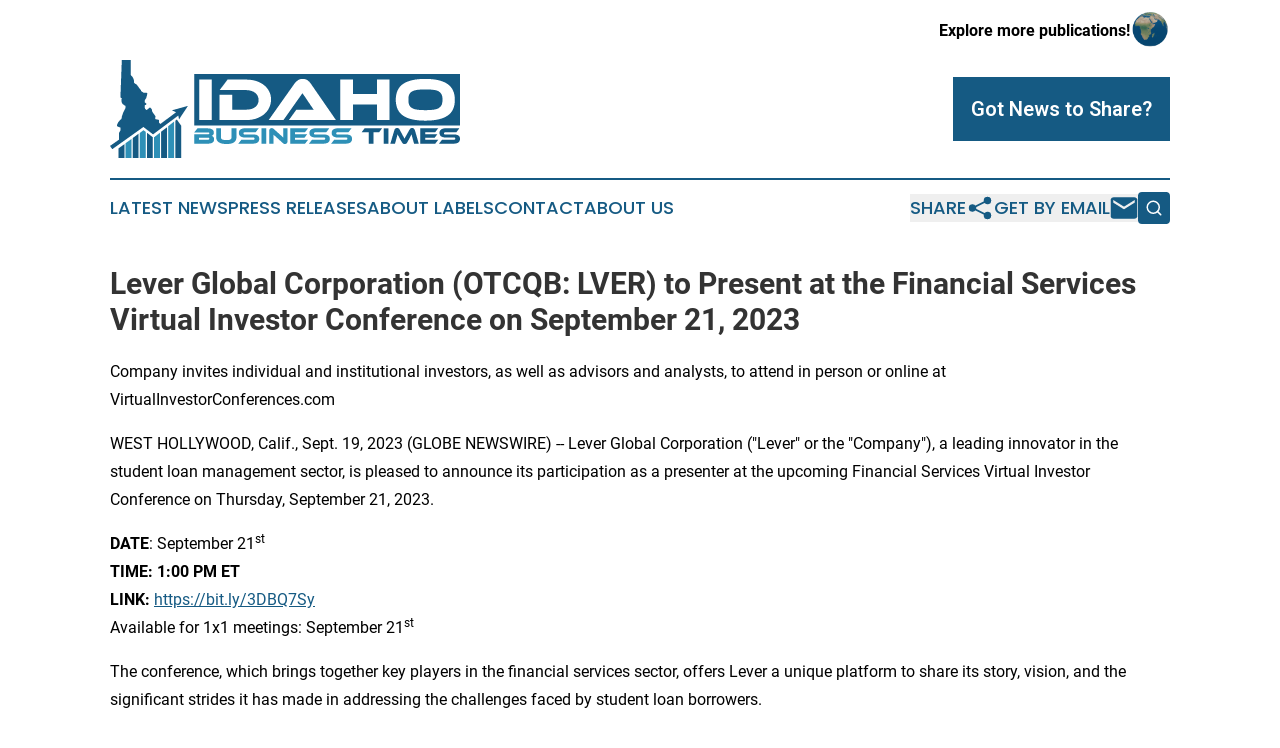

--- FILE ---
content_type: text/html;charset=utf-8
request_url: https://www.idahobusinesstimes.com/article/656398876-lever-global-corporation-otcqb-lver-to-present-at-the-financial-services-virtual-investor-conference-on-september-21-2023
body_size: 7589
content:
<!DOCTYPE html>
<html lang="en">
<head>
  <title>Lever Global Corporation (OTCQB: LVER) to Present at the Financial Services Virtual Investor Conference on September 21, 2023 | Idaho Business Times</title>
  <meta charset="utf-8">
  <meta name="viewport" content="width=device-width, initial-scale=1">
    <meta name="description" content="Idaho Business Times is an online news publication focusing on business &amp; economy in the Idaho: Fresh business and economy news from Idaho">
    <link rel="icon" href="https://cdn.newsmatics.com/agp/sites/idahobusinesstimes-favicon-1.png" type="image/png">
  <meta name="csrf-token" content="y5juX8m5Qcq8Uco2ygPDbz8GfSlYOkKLALlrDh0VtgU=">
  <meta name="csrf-param" content="authenticity_token">
  <link href="/css/styles.min.css?v1d0b8e25eaccc1ca72b30a2f13195adabfa54991" rel="stylesheet" data-turbo-track="reload">
  <link rel="stylesheet" href="/plugins/vanilla-cookieconsent/cookieconsent.css?v1d0b8e25eaccc1ca72b30a2f13195adabfa54991">
  
<style type="text/css">
    :root {
        --color-primary-background: rgba(21, 90, 131, 0.3);
        --color-primary: #155A83;
        --color-secondary: #287ea1;
    }
</style>

  <script type="importmap">
    {
      "imports": {
          "adController": "/js/controllers/adController.js?v1d0b8e25eaccc1ca72b30a2f13195adabfa54991",
          "alertDialog": "/js/controllers/alertDialog.js?v1d0b8e25eaccc1ca72b30a2f13195adabfa54991",
          "articleListController": "/js/controllers/articleListController.js?v1d0b8e25eaccc1ca72b30a2f13195adabfa54991",
          "dialog": "/js/controllers/dialog.js?v1d0b8e25eaccc1ca72b30a2f13195adabfa54991",
          "flashMessage": "/js/controllers/flashMessage.js?v1d0b8e25eaccc1ca72b30a2f13195adabfa54991",
          "gptAdController": "/js/controllers/gptAdController.js?v1d0b8e25eaccc1ca72b30a2f13195adabfa54991",
          "hamburgerController": "/js/controllers/hamburgerController.js?v1d0b8e25eaccc1ca72b30a2f13195adabfa54991",
          "labelsDescription": "/js/controllers/labelsDescription.js?v1d0b8e25eaccc1ca72b30a2f13195adabfa54991",
          "searchController": "/js/controllers/searchController.js?v1d0b8e25eaccc1ca72b30a2f13195adabfa54991",
          "videoController": "/js/controllers/videoController.js?v1d0b8e25eaccc1ca72b30a2f13195adabfa54991",
          "navigationController": "/js/controllers/navigationController.js?v1d0b8e25eaccc1ca72b30a2f13195adabfa54991"          
      }
    }
  </script>
  <script>
      (function(w,d,s,l,i){w[l]=w[l]||[];w[l].push({'gtm.start':
      new Date().getTime(),event:'gtm.js'});var f=d.getElementsByTagName(s)[0],
      j=d.createElement(s),dl=l!='dataLayer'?'&l='+l:'';j.async=true;
      j.src='https://www.googletagmanager.com/gtm.js?id='+i+dl;
      f.parentNode.insertBefore(j,f);
      })(window,document,'script','dataLayer','GTM-KGCXW2X');
  </script>

  <script>
    window.dataLayer.push({
      'cookie_settings': 'delta'
    });
  </script>
</head>
<body class="df-5 is-subpage">
<noscript>
  <iframe src="https://www.googletagmanager.com/ns.html?id=GTM-KGCXW2X"
          height="0" width="0" style="display:none;visibility:hidden"></iframe>
</noscript>
<div class="layout">

  <!-- Top banner -->
  <div class="max-md:hidden w-full content universal-ribbon-inner flex justify-end items-center">
    <a href="https://www.affinitygrouppublishing.com/" target="_blank" class="brands">
      <span class="font-bold text-black">Explore more publications!</span>
      <div>
        <img src="/images/globe.png" height="40" width="40" class="icon-globe"/>
      </div>
    </a>
  </div>
  <header data-controller="hamburger">
  <div class="content">
    <div class="header-top">
      <div class="flex gap-2 masthead-container justify-between items-center">
        <div class="mr-4 logo-container">
          <a href="/">
              <img src="https://cdn.newsmatics.com/agp/sites/idahobusinesstimes-logo-1.svg" alt="Idaho Business Times"
                class="max-md:!h-[60px] lg:!max-h-[115px]" height="172"
                width="auto" />
          </a>
        </div>
        <button class="hamburger relative w-8 h-6">
          <span aria-hidden="true"
            class="block absolute h-[2px] w-9 bg-[--color-primary] transform transition duration-500 ease-in-out -translate-y-[15px]"></span>
          <span aria-hidden="true"
            class="block absolute h-[2px] w-7 bg-[--color-primary] transform transition duration-500 ease-in-out translate-x-[7px]"></span>
          <span aria-hidden="true"
            class="block absolute h-[2px] w-9 bg-[--color-primary] transform transition duration-500 ease-in-out translate-y-[15px]"></span>
        </button>
        <a href="/submit-news" class="max-md:hidden button button-upload-content button-primary w-fit">
          <span>Got News to Share?</span>
        </a>
      </div>
      <!--  Screen size line  -->
      <div class="absolute bottom-0 -ml-[20px] w-screen h-[1px] bg-[--color-primary] z-50 md:hidden">
      </div>
    </div>
    <!-- Navigation bar -->
    <div class="navigation is-hidden-on-mobile" id="main-navigation">
      <div class="w-full md:hidden">
        <div data-controller="search" class="relative w-full">
  <div data-search-target="form" class="relative active">
    <form data-action="submit->search#performSearch" class="search-form">
      <input type="text" name="query" placeholder="Search..." data-search-target="input" class="search-input md:hidden" />
      <button type="button" data-action="click->search#toggle" data-search-target="icon" class="button-search">
        <img height="18" width="18" src="/images/search.svg" />
      </button>
    </form>
  </div>
</div>

      </div>
      <nav class="navigation-part">
          <a href="/latest-news" class="nav-link">
            Latest News
          </a>
          <a href="/press-releases" class="nav-link">
            Press Releases
          </a>
          <a href="/about-labels" class="nav-link">
            About Labels
          </a>
          <a href="/contact" class="nav-link">
            Contact
          </a>
          <a href="/about" class="nav-link">
            About Us
          </a>
      </nav>
      <div class="w-full md:w-auto md:justify-end">
        <div data-controller="navigation" class="header-actions hidden">
  <button class="nav-link flex gap-1 items-center" onclick="window.ShareDialog.openDialog()">
    <span data-navigation-target="text">
      Share
    </span>
    <span class="icon-share"></span>
  </button>
  <button onclick="window.AlertDialog.openDialog()" class="nav-link nav-link-email flex items-center gap-1.5">
    <span data-navigation-target="text">
      Get by Email
    </span>
    <span class="icon-mail"></span>
  </button>
  <div class="max-md:hidden">
    <div data-controller="search" class="relative w-full">
  <div data-search-target="form" class="relative active">
    <form data-action="submit->search#performSearch" class="search-form">
      <input type="text" name="query" placeholder="Search..." data-search-target="input" class="search-input md:hidden" />
      <button type="button" data-action="click->search#toggle" data-search-target="icon" class="button-search">
        <img height="18" width="18" src="/images/search.svg" />
      </button>
    </form>
  </div>
</div>

  </div>
</div>

      </div>
      <a href="/submit-news" class="md:hidden uppercase button button-upload-content button-primary w-fit">
        <span>Got News to Share?</span>
      </a>
      <a href="https://www.affinitygrouppublishing.com/" target="_blank" class="nav-link-agp">
        Explore more publications!
        <img src="/images/globe.png" height="35" width="35" />
      </a>
    </div>
  </div>
</header>

  <div id="main-content" class="content">
    <div id="flash-message"></div>
    <h1>Lever Global Corporation (OTCQB: LVER) to Present at the Financial Services Virtual Investor Conference on September 21, 2023</h1>
<div class="press-release">
  <h2>Company invites individual and institutional investors, as well as advisors and analysts, to attend in person or online at VirtualInvestorConferences.com</h2>
      <p>WEST HOLLYWOOD, Calif., Sept.  19, 2023  (GLOBE NEWSWIRE) -- Lever Global Corporation ("Lever" or the "Company"), a leading innovator in the student loan management sector, is pleased to announce its participation as a presenter at the upcoming Financial Services Virtual Investor Conference on Thursday, September 21, 2023.<br></p>      <p><strong>DATE</strong>: September 21<sup>st</sup> <br><strong>TIME: 1:00 PM ET</strong><br><strong>LINK:</strong> <a href="https://www.globenewswire.com/Tracker?data=HamKVSzi76c21E-o9v2Yw9QspokcbGAaOAPf_fqgOnjHhZLcCtW4nHvc_QtyL-LPk-2T3bIEk36FyD5EYs6ZtoaFEdTdzeU83jJL_-FXY6Y=" rel="nofollow" target="_blank">https://bit.ly/3DBQ7Sy</a><br>Available for 1x1 meetings: September 21<sup>st</sup></p>    <p>The conference, which brings together key players in the financial services sector, offers Lever a unique platform to share its story, vision, and the significant strides it has made in addressing the challenges faced by student loan borrowers.</p>      <p><strong>Key Highlights of Lever's Presentation:</strong></p>      <ol style="list-style-type:decimal;">
<li>
<strong>Resumption of Student Loans:</strong> The U.S. Department of Education's decision to resume interest and repayments on student loans marks a pivotal juncture in the financial landscape. Lever's CEO will delve into the implications of this decision and how Lever is strategically positioned to provide unparalleled support to the millions affected.</li>
<li>
<strong>Lever's Impact:</strong> With its innovative solutions and user-centric approach, Lever has already made a significant positive impact in assisting borrowers navigate their student loan landscape. The presentation will highlight Lever's achievements to date and its commitment to making student loan management more accessible and efficient.</li>
<li>
<strong>Vision for the Next 12 Months:</strong> Lever's roadmap for the upcoming year is both ambitious and transformative. Attendees will gain insights into the Company's expansion plans, technological advancements, and strategic partnerships aimed at solidifying its position as a market leader.</li>
<li>
<strong>Engaging with the Investment Community:</strong> Lever recognizes the importance of maintaining transparent and open communication with its investors. The presentation will provide an opportunity for attendees to engage in a Q&amp;A session, allowing for a deeper understanding of Lever's value proposition and growth trajectory.</li>
</ol>      <p><strong>CEO of Lever Global Corporation, Trent McKendrick commented:</strong> "We are honored to be a part of the Financial Services Virtual Investor Conference. This platform provides us with a unique opportunity to share Lever's journey, our response to the evolving student loan landscape, and our vision for the future. We are excited about the path ahead and look forward to engaging with the investment community during this event."</p>      <p>This will be a live, interactive online event where investors are invited to ask the company questions in real-time. If attendees are not able to join the event live on the day of the conference, an archived webcast will also be made available after the event.</p>      <p>It is recommended that online investors pre-register and run the online system check to expedite participation and receive event updates.</p>      <p>Learn more about the event at <a href="https://www.globenewswire.com/Tracker?data=4GhV1aGSGLndBfkuCqVl4Y5GSe88WvrmPCCT3niX9NNDdVfDCFaj5qzfuGW5DVmKyFeRtCl_C5Q0M_cREPriFKzexdPSKaIAt6PadW3l71j8zbpy74oARaCmOm-Cw3TnUw8STZ6Menj8qGlruvW2Zw==" rel="nofollow" target="_blank"><u>www.virtualinvestorconferences.com</u></a><u>.</u></p>      <p><strong>Recent Company Highlights</strong></p>      <ul type="disc">
<li>
<strong>Innovative Solutions:</strong> Introduced a state-of-the-art platform that simplifies student loan management, making it more accessible for borrowers nationwide.</li>
<li>
<strong>Strategic Partnerships:</strong> Established collaborations in Washington, Texas, and California, providing direct access to over 300,000 student loan borrowers.</li>
<li>
<strong>Tech Advancements:</strong> Revamped the Lever App's UX/UI, ensuring a seamless onboarding experience and effortless navigation.</li>
<li>
<strong>Credit Intelligence:</strong> Integrated with top-tier data and API partners, offering users advanced insights into their credit health and tailored repayment strategies.</li>
</ul>      <p align="left">About Lever Global Corporation: Lever Global Corporation (OTCQB: LVER) is at the forefront of revolutionizing the student loan management sector. With its state-of-the-art platform and a suite of tools, Lever is dedicated to assisting students and graduates in navigating the complexities of their student loans. The Company's unwavering commitment to innovation and excellence has positioned it as a trusted partner for borrowers nationwide.</p>      <p align="left"><strong>About Virtual Investor Conferences<sup>&#xAE;</sup></strong><br>Virtual Investor Conferences (VIC) is the leading proprietary investor conference series that provides an interactive forum for publicly traded companies to seamlessly present directly to investors.</p>      <p>Providing a real-time investor engagement solution, VIC is specifically designed to offer companies more efficient investor access. Replicating the components of an on-site investor conference, VIC offers companies enhanced capabilities to connect with investors, schedule targeted one-on-one meetings and enhance their presentations with dynamic video content. Accelerating the next level of investor engagement, Virtual Investor Conferences delivers leading investor communications to a global network of retail and institutional investors.</p>      <p><strong>CONTACTS:</strong><br>For further information, please contact: <br>Andrew Barwicki, Investor Relations <br>Email: <a href="https://www.globenewswire.com/Tracker?data=e8QeV0tV57MNu-0tS0eROZmXcQcXYR-cd9wQKMoX1rdmUbwv_tUIM-TPqFABPkvuoa9bpWfnGW3un2p6sMeX-XWqxEl0MbF31JKfJktN7yo=" rel="nofollow" target="_blank">andrew@barwicki.com</a><br>Phone: 516-662-9461&#xA0;</p>      <p><strong>Virtual Investor Conferences </strong><br>John M. Viglotti<br>SVP Corporate Services, Investor Access<br>OTC Markets Group <br>(212) 220-2221<br><a href="https://www.globenewswire.com/Tracker?data=jYHtTLl1-BlKM9rA0n_-Zjstvd5mmpn26wOEIFbP314gC-a-s6fTDHDqBRl5zy3-0OL2wlAj10XIgPPmilfNlRGqiVXN7o-gID5tGPuMmY8=" rel="nofollow" target="_blank">johnv@otcmarkets.com</a></p>      <p> </p> <img class="__GNW8366DE3E__IMG" src="https://www.globenewswire.com/newsroom/ti?nf=ODkyNDYwNSM1ODIxMTcyIzIyMzMwNDE="> <br><img src="https://ml.globenewswire.com/media/ODdlOGFmMGUtNjViNS00Y2Y1LTliNzEtMjc0MjEzNzQzZDY5LTEyNDQ1OTQ=/tiny/Virtual-Investor-Conferences.png" referrerpolicy="no-referrer-when-downgrade"><p><a href="https://www.globenewswire.com/NewsRoom/AttachmentNg/861fb541-7064-4cf4-a563-37472ff71760" rel="nofollow"><img src="https://ml.globenewswire.com/media/861fb541-7064-4cf4-a563-37472ff71760/small/social-media-vic-announcment-2-png.png" border="0" width="150" height="100" alt="Primary Logo"></a></p>
    <p>
  Legal Disclaimer:
</p>
<p>
  EIN Presswire provides this news content "as is" without warranty of any kind. We do not accept any responsibility or liability
  for the accuracy, content, images, videos, licenses, completeness, legality, or reliability of the information contained in this
  article. If you have any complaints or copyright issues related to this article, kindly contact the author above.
</p>
<img class="prtr" src="https://www.einpresswire.com/tracking/article.gif?t=5&a=3SQk4ngIgq8S1rgx&i=s5_uXNAvi77DIuaE" alt="">
</div>

  </div>
</div>
<footer class="footer footer-with-line">
  <div class="content flex flex-col">
    <p class="footer-text text-sm mb-4 order-2 lg:order-1">© 1995-2026 Newsmatics Inc. dba Affinity Group Publishing &amp; Idaho Business Times. All Rights Reserved.</p>
    <div class="footer-nav lg:mt-2 mb-[30px] lg:mb-0 flex gap-7 flex-wrap justify-center order-1 lg:order-2">
        <a href="/about" class="footer-link">About</a>
        <a href="/archive" class="footer-link">Press Release Archive</a>
        <a href="/submit-news" class="footer-link">Submit Press Release</a>
        <a href="/legal/terms" class="footer-link">Terms &amp; Conditions</a>
        <a href="/legal/dmca" class="footer-link">Copyright/DMCA Policy</a>
        <a href="/legal/privacy" class="footer-link">Privacy Policy</a>
        <a href="/contact" class="footer-link">Contact</a>
    </div>
  </div>
</footer>
<div data-controller="dialog" data-dialog-url-value="/" data-action="click->dialog#clickOutside">
  <dialog
    class="modal-shadow fixed backdrop:bg-black/20 z-40 text-left bg-white rounded-full w-[350px] h-[350px] overflow-visible"
    data-dialog-target="modal"
  >
    <div class="text-center h-full flex items-center justify-center">
      <button data-action="click->dialog#close" type="button" class="modal-share-close-button">
        ✖
      </button>
      <div>
        <div class="mb-4">
          <h3 class="font-bold text-[28px] mb-3">Share us</h3>
          <span class="text-[14px]">on your social networks:</span>
        </div>
        <div class="flex gap-6 justify-center text-center">
          <a href="https://www.facebook.com/sharer.php?u=https://www.idahobusinesstimes.com" class="flex flex-col items-center font-bold text-[#4a4a4a] text-sm" target="_blank">
            <span class="h-[55px] flex items-center">
              <img width="40px" src="/images/fb.png" alt="Facebook" class="mb-2">
            </span>
            <span class="text-[14px]">
              Facebook
            </span>
          </a>
          <a href="https://www.linkedin.com/sharing/share-offsite/?url=https://www.idahobusinesstimes.com" class="flex flex-col items-center font-bold text-[#4a4a4a] text-sm" target="_blank">
            <span class="h-[55px] flex items-center">
              <img width="40px" height="40px" src="/images/linkedin.png" alt="LinkedIn" class="mb-2">
            </span>
            <span class="text-[14px]">
            LinkedIn
            </span>
          </a>
        </div>
      </div>
    </div>
  </dialog>
</div>

<div data-controller="alert-dialog" data-action="click->alert-dialog#clickOutside">
  <dialog
    class="fixed backdrop:bg-black/20 modal-shadow z-40 text-left bg-white rounded-full w-full max-w-[450px] aspect-square overflow-visible"
    data-alert-dialog-target="modal">
    <div class="flex items-center text-center -mt-4 h-full flex-1 p-8 md:p-12">
      <button data-action="click->alert-dialog#close" type="button" class="modal-close-button">
        ✖
      </button>
      <div class="w-full" data-alert-dialog-target="subscribeForm">
        <img class="w-8 mx-auto mb-4" src="/images/agps.svg" alt="AGPs" />
        <p class="md:text-lg">Get the latest news on this topic.</p>
        <h3 class="dialog-title mt-4">SIGN UP FOR FREE TODAY</h3>
        <form data-action="submit->alert-dialog#submit" method="POST" action="/alerts">
  <input type="hidden" name="authenticity_token" value="y5juX8m5Qcq8Uco2ygPDbz8GfSlYOkKLALlrDh0VtgU=">

  <input data-alert-dialog-target="fullnameInput" type="text" name="fullname" id="fullname" autocomplete="off" tabindex="-1">
  <label>
    <input data-alert-dialog-target="emailInput" placeholder="Email address" name="email" type="email"
      value=""
      class="rounded-xs mb-2 block w-full bg-white px-4 py-2 text-gray-900 border-[1px] border-solid border-gray-600 focus:border-2 focus:border-gray-800 placeholder:text-gray-400"
      required>
  </label>
  <div class="text-red-400 text-sm" data-alert-dialog-target="errorMessage"></div>

  <input data-alert-dialog-target="timestampInput" type="hidden" name="timestamp" value="1768834255" autocomplete="off" tabindex="-1">

  <input type="submit" value="Sign Up"
    class="!rounded-[3px] w-full mt-2 mb-4 bg-primary px-5 py-2 leading-5 font-semibold text-white hover:color-primary/75 cursor-pointer">
</form>
<a data-action="click->alert-dialog#close" class="text-black underline hover:no-underline inline-block mb-4" href="#">No Thanks</a>
<p class="text-[15px] leading-[22px]">
  By signing to this email alert, you<br /> agree to our
  <a href="/legal/terms" class="underline text-primary hover:no-underline" target="_blank">Terms & Conditions</a>
</p>

      </div>
      <div data-alert-dialog-target="checkEmail" class="hidden">
        <img class="inline-block w-9" src="/images/envelope.svg" />
        <h3 class="dialog-title">Check Your Email</h3>
        <p class="text-lg mb-12">We sent a one-time activation link to <b data-alert-dialog-target="userEmail"></b>.
          Just click on the link to
          continue.</p>
        <p class="text-lg">If you don't see the email in your inbox, check your spam folder or <a
            class="underline text-primary hover:no-underline" data-action="click->alert-dialog#showForm" href="#">try
            again</a>
        </p>
      </div>

      <!-- activated -->
      <div data-alert-dialog-target="activated" class="hidden">
        <img class="w-8 mx-auto mb-4" src="/images/agps.svg" alt="AGPs" />
        <h3 class="dialog-title">SUCCESS</h3>
        <p class="text-lg">You have successfully confirmed your email and are subscribed to <b>
            Idaho Business Times
          </b> daily
          news alert.</p>
      </div>
      <!-- alreadyActivated -->
      <div data-alert-dialog-target="alreadyActivated" class="hidden">
        <img class="w-8 mx-auto mb-4" src="/images/agps.svg" alt="AGPs" />
        <h3 class="dialog-title">Alert was already activated</h3>
        <p class="text-lg">It looks like you have already confirmed and are receiving the <b>
            Idaho Business Times
          </b> daily news
          alert.</p>
      </div>
      <!-- activateErrorMessage -->
      <div data-alert-dialog-target="activateErrorMessage" class="hidden">
        <img class="w-8 mx-auto mb-4" src="/images/agps.svg" alt="AGPs" />
        <h3 class="dialog-title">Oops!</h3>
        <p class="text-lg mb-4">It looks like something went wrong. Please try again.</p>
        <form data-action="submit->alert-dialog#submit" method="POST" action="/alerts">
  <input type="hidden" name="authenticity_token" value="y5juX8m5Qcq8Uco2ygPDbz8GfSlYOkKLALlrDh0VtgU=">

  <input data-alert-dialog-target="fullnameInput" type="text" name="fullname" id="fullname" autocomplete="off" tabindex="-1">
  <label>
    <input data-alert-dialog-target="emailInput" placeholder="Email address" name="email" type="email"
      value=""
      class="rounded-xs mb-2 block w-full bg-white px-4 py-2 text-gray-900 border-[1px] border-solid border-gray-600 focus:border-2 focus:border-gray-800 placeholder:text-gray-400"
      required>
  </label>
  <div class="text-red-400 text-sm" data-alert-dialog-target="errorMessage"></div>

  <input data-alert-dialog-target="timestampInput" type="hidden" name="timestamp" value="1768834255" autocomplete="off" tabindex="-1">

  <input type="submit" value="Sign Up"
    class="!rounded-[3px] w-full mt-2 mb-4 bg-primary px-5 py-2 leading-5 font-semibold text-white hover:color-primary/75 cursor-pointer">
</form>
<a data-action="click->alert-dialog#close" class="text-black underline hover:no-underline inline-block mb-4" href="#">No Thanks</a>
<p class="text-[15px] leading-[22px]">
  By signing to this email alert, you<br /> agree to our
  <a href="/legal/terms" class="underline text-primary hover:no-underline" target="_blank">Terms & Conditions</a>
</p>

      </div>

      <!-- deactivated -->
      <div data-alert-dialog-target="deactivated" class="hidden">
        <img class="w-8 mx-auto mb-4" src="/images/agps.svg" alt="AGPs" />
        <h3 class="dialog-title">You are Unsubscribed!</h3>
        <p class="text-lg">You are no longer receiving the <b>
            Idaho Business Times
          </b>daily news alert.</p>
      </div>
      <!-- alreadyDeactivated -->
      <div data-alert-dialog-target="alreadyDeactivated" class="hidden">
        <img class="w-8 mx-auto mb-4" src="/images/agps.svg" alt="AGPs" />
        <h3 class="dialog-title">You have already unsubscribed!</h3>
        <p class="text-lg">You are no longer receiving the <b>
            Idaho Business Times
          </b> daily news alert.</p>
      </div>
      <!-- deactivateErrorMessage -->
      <div data-alert-dialog-target="deactivateErrorMessage" class="hidden">
        <img class="w-8 mx-auto mb-4" src="/images/agps.svg" alt="AGPs" />
        <h3 class="dialog-title">Oops!</h3>
        <p class="text-lg">Try clicking the Unsubscribe link in the email again and if it still doesn't work, <a
            href="/contact">contact us</a></p>
      </div>
    </div>
  </dialog>
</div>

<script src="/plugins/vanilla-cookieconsent/cookieconsent.umd.js?v1d0b8e25eaccc1ca72b30a2f13195adabfa54991"></script>
  <script src="/js/cookieconsent.js?v1d0b8e25eaccc1ca72b30a2f13195adabfa54991"></script>

<script type="module" src="/js/app.js?v1d0b8e25eaccc1ca72b30a2f13195adabfa54991"></script>
</body>
</html>
